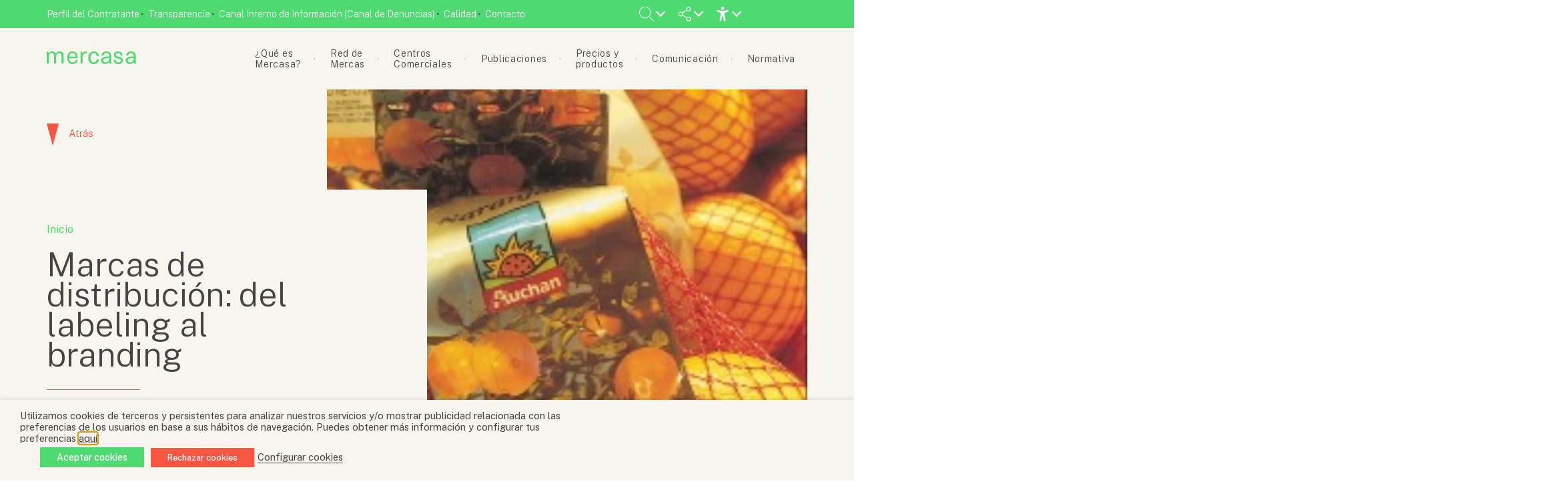

--- FILE ---
content_type: text/html; charset=utf-8
request_url: https://www.google.com/recaptcha/api2/anchor?ar=1&k=6LdGuAAhAAAAAMj5VoDmjQq0F2w3kxlMUQg1dhE7&co=aHR0cHM6Ly93d3cubWVyY2FzYS5lczo0NDM.&hl=en&type=image&v=PoyoqOPhxBO7pBk68S4YbpHZ&theme=light&size=normal&anchor-ms=20000&execute-ms=30000&cb=52j14ocw8xqu
body_size: 49458
content:
<!DOCTYPE HTML><html dir="ltr" lang="en"><head><meta http-equiv="Content-Type" content="text/html; charset=UTF-8">
<meta http-equiv="X-UA-Compatible" content="IE=edge">
<title>reCAPTCHA</title>
<style type="text/css">
/* cyrillic-ext */
@font-face {
  font-family: 'Roboto';
  font-style: normal;
  font-weight: 400;
  font-stretch: 100%;
  src: url(//fonts.gstatic.com/s/roboto/v48/KFO7CnqEu92Fr1ME7kSn66aGLdTylUAMa3GUBHMdazTgWw.woff2) format('woff2');
  unicode-range: U+0460-052F, U+1C80-1C8A, U+20B4, U+2DE0-2DFF, U+A640-A69F, U+FE2E-FE2F;
}
/* cyrillic */
@font-face {
  font-family: 'Roboto';
  font-style: normal;
  font-weight: 400;
  font-stretch: 100%;
  src: url(//fonts.gstatic.com/s/roboto/v48/KFO7CnqEu92Fr1ME7kSn66aGLdTylUAMa3iUBHMdazTgWw.woff2) format('woff2');
  unicode-range: U+0301, U+0400-045F, U+0490-0491, U+04B0-04B1, U+2116;
}
/* greek-ext */
@font-face {
  font-family: 'Roboto';
  font-style: normal;
  font-weight: 400;
  font-stretch: 100%;
  src: url(//fonts.gstatic.com/s/roboto/v48/KFO7CnqEu92Fr1ME7kSn66aGLdTylUAMa3CUBHMdazTgWw.woff2) format('woff2');
  unicode-range: U+1F00-1FFF;
}
/* greek */
@font-face {
  font-family: 'Roboto';
  font-style: normal;
  font-weight: 400;
  font-stretch: 100%;
  src: url(//fonts.gstatic.com/s/roboto/v48/KFO7CnqEu92Fr1ME7kSn66aGLdTylUAMa3-UBHMdazTgWw.woff2) format('woff2');
  unicode-range: U+0370-0377, U+037A-037F, U+0384-038A, U+038C, U+038E-03A1, U+03A3-03FF;
}
/* math */
@font-face {
  font-family: 'Roboto';
  font-style: normal;
  font-weight: 400;
  font-stretch: 100%;
  src: url(//fonts.gstatic.com/s/roboto/v48/KFO7CnqEu92Fr1ME7kSn66aGLdTylUAMawCUBHMdazTgWw.woff2) format('woff2');
  unicode-range: U+0302-0303, U+0305, U+0307-0308, U+0310, U+0312, U+0315, U+031A, U+0326-0327, U+032C, U+032F-0330, U+0332-0333, U+0338, U+033A, U+0346, U+034D, U+0391-03A1, U+03A3-03A9, U+03B1-03C9, U+03D1, U+03D5-03D6, U+03F0-03F1, U+03F4-03F5, U+2016-2017, U+2034-2038, U+203C, U+2040, U+2043, U+2047, U+2050, U+2057, U+205F, U+2070-2071, U+2074-208E, U+2090-209C, U+20D0-20DC, U+20E1, U+20E5-20EF, U+2100-2112, U+2114-2115, U+2117-2121, U+2123-214F, U+2190, U+2192, U+2194-21AE, U+21B0-21E5, U+21F1-21F2, U+21F4-2211, U+2213-2214, U+2216-22FF, U+2308-230B, U+2310, U+2319, U+231C-2321, U+2336-237A, U+237C, U+2395, U+239B-23B7, U+23D0, U+23DC-23E1, U+2474-2475, U+25AF, U+25B3, U+25B7, U+25BD, U+25C1, U+25CA, U+25CC, U+25FB, U+266D-266F, U+27C0-27FF, U+2900-2AFF, U+2B0E-2B11, U+2B30-2B4C, U+2BFE, U+3030, U+FF5B, U+FF5D, U+1D400-1D7FF, U+1EE00-1EEFF;
}
/* symbols */
@font-face {
  font-family: 'Roboto';
  font-style: normal;
  font-weight: 400;
  font-stretch: 100%;
  src: url(//fonts.gstatic.com/s/roboto/v48/KFO7CnqEu92Fr1ME7kSn66aGLdTylUAMaxKUBHMdazTgWw.woff2) format('woff2');
  unicode-range: U+0001-000C, U+000E-001F, U+007F-009F, U+20DD-20E0, U+20E2-20E4, U+2150-218F, U+2190, U+2192, U+2194-2199, U+21AF, U+21E6-21F0, U+21F3, U+2218-2219, U+2299, U+22C4-22C6, U+2300-243F, U+2440-244A, U+2460-24FF, U+25A0-27BF, U+2800-28FF, U+2921-2922, U+2981, U+29BF, U+29EB, U+2B00-2BFF, U+4DC0-4DFF, U+FFF9-FFFB, U+10140-1018E, U+10190-1019C, U+101A0, U+101D0-101FD, U+102E0-102FB, U+10E60-10E7E, U+1D2C0-1D2D3, U+1D2E0-1D37F, U+1F000-1F0FF, U+1F100-1F1AD, U+1F1E6-1F1FF, U+1F30D-1F30F, U+1F315, U+1F31C, U+1F31E, U+1F320-1F32C, U+1F336, U+1F378, U+1F37D, U+1F382, U+1F393-1F39F, U+1F3A7-1F3A8, U+1F3AC-1F3AF, U+1F3C2, U+1F3C4-1F3C6, U+1F3CA-1F3CE, U+1F3D4-1F3E0, U+1F3ED, U+1F3F1-1F3F3, U+1F3F5-1F3F7, U+1F408, U+1F415, U+1F41F, U+1F426, U+1F43F, U+1F441-1F442, U+1F444, U+1F446-1F449, U+1F44C-1F44E, U+1F453, U+1F46A, U+1F47D, U+1F4A3, U+1F4B0, U+1F4B3, U+1F4B9, U+1F4BB, U+1F4BF, U+1F4C8-1F4CB, U+1F4D6, U+1F4DA, U+1F4DF, U+1F4E3-1F4E6, U+1F4EA-1F4ED, U+1F4F7, U+1F4F9-1F4FB, U+1F4FD-1F4FE, U+1F503, U+1F507-1F50B, U+1F50D, U+1F512-1F513, U+1F53E-1F54A, U+1F54F-1F5FA, U+1F610, U+1F650-1F67F, U+1F687, U+1F68D, U+1F691, U+1F694, U+1F698, U+1F6AD, U+1F6B2, U+1F6B9-1F6BA, U+1F6BC, U+1F6C6-1F6CF, U+1F6D3-1F6D7, U+1F6E0-1F6EA, U+1F6F0-1F6F3, U+1F6F7-1F6FC, U+1F700-1F7FF, U+1F800-1F80B, U+1F810-1F847, U+1F850-1F859, U+1F860-1F887, U+1F890-1F8AD, U+1F8B0-1F8BB, U+1F8C0-1F8C1, U+1F900-1F90B, U+1F93B, U+1F946, U+1F984, U+1F996, U+1F9E9, U+1FA00-1FA6F, U+1FA70-1FA7C, U+1FA80-1FA89, U+1FA8F-1FAC6, U+1FACE-1FADC, U+1FADF-1FAE9, U+1FAF0-1FAF8, U+1FB00-1FBFF;
}
/* vietnamese */
@font-face {
  font-family: 'Roboto';
  font-style: normal;
  font-weight: 400;
  font-stretch: 100%;
  src: url(//fonts.gstatic.com/s/roboto/v48/KFO7CnqEu92Fr1ME7kSn66aGLdTylUAMa3OUBHMdazTgWw.woff2) format('woff2');
  unicode-range: U+0102-0103, U+0110-0111, U+0128-0129, U+0168-0169, U+01A0-01A1, U+01AF-01B0, U+0300-0301, U+0303-0304, U+0308-0309, U+0323, U+0329, U+1EA0-1EF9, U+20AB;
}
/* latin-ext */
@font-face {
  font-family: 'Roboto';
  font-style: normal;
  font-weight: 400;
  font-stretch: 100%;
  src: url(//fonts.gstatic.com/s/roboto/v48/KFO7CnqEu92Fr1ME7kSn66aGLdTylUAMa3KUBHMdazTgWw.woff2) format('woff2');
  unicode-range: U+0100-02BA, U+02BD-02C5, U+02C7-02CC, U+02CE-02D7, U+02DD-02FF, U+0304, U+0308, U+0329, U+1D00-1DBF, U+1E00-1E9F, U+1EF2-1EFF, U+2020, U+20A0-20AB, U+20AD-20C0, U+2113, U+2C60-2C7F, U+A720-A7FF;
}
/* latin */
@font-face {
  font-family: 'Roboto';
  font-style: normal;
  font-weight: 400;
  font-stretch: 100%;
  src: url(//fonts.gstatic.com/s/roboto/v48/KFO7CnqEu92Fr1ME7kSn66aGLdTylUAMa3yUBHMdazQ.woff2) format('woff2');
  unicode-range: U+0000-00FF, U+0131, U+0152-0153, U+02BB-02BC, U+02C6, U+02DA, U+02DC, U+0304, U+0308, U+0329, U+2000-206F, U+20AC, U+2122, U+2191, U+2193, U+2212, U+2215, U+FEFF, U+FFFD;
}
/* cyrillic-ext */
@font-face {
  font-family: 'Roboto';
  font-style: normal;
  font-weight: 500;
  font-stretch: 100%;
  src: url(//fonts.gstatic.com/s/roboto/v48/KFO7CnqEu92Fr1ME7kSn66aGLdTylUAMa3GUBHMdazTgWw.woff2) format('woff2');
  unicode-range: U+0460-052F, U+1C80-1C8A, U+20B4, U+2DE0-2DFF, U+A640-A69F, U+FE2E-FE2F;
}
/* cyrillic */
@font-face {
  font-family: 'Roboto';
  font-style: normal;
  font-weight: 500;
  font-stretch: 100%;
  src: url(//fonts.gstatic.com/s/roboto/v48/KFO7CnqEu92Fr1ME7kSn66aGLdTylUAMa3iUBHMdazTgWw.woff2) format('woff2');
  unicode-range: U+0301, U+0400-045F, U+0490-0491, U+04B0-04B1, U+2116;
}
/* greek-ext */
@font-face {
  font-family: 'Roboto';
  font-style: normal;
  font-weight: 500;
  font-stretch: 100%;
  src: url(//fonts.gstatic.com/s/roboto/v48/KFO7CnqEu92Fr1ME7kSn66aGLdTylUAMa3CUBHMdazTgWw.woff2) format('woff2');
  unicode-range: U+1F00-1FFF;
}
/* greek */
@font-face {
  font-family: 'Roboto';
  font-style: normal;
  font-weight: 500;
  font-stretch: 100%;
  src: url(//fonts.gstatic.com/s/roboto/v48/KFO7CnqEu92Fr1ME7kSn66aGLdTylUAMa3-UBHMdazTgWw.woff2) format('woff2');
  unicode-range: U+0370-0377, U+037A-037F, U+0384-038A, U+038C, U+038E-03A1, U+03A3-03FF;
}
/* math */
@font-face {
  font-family: 'Roboto';
  font-style: normal;
  font-weight: 500;
  font-stretch: 100%;
  src: url(//fonts.gstatic.com/s/roboto/v48/KFO7CnqEu92Fr1ME7kSn66aGLdTylUAMawCUBHMdazTgWw.woff2) format('woff2');
  unicode-range: U+0302-0303, U+0305, U+0307-0308, U+0310, U+0312, U+0315, U+031A, U+0326-0327, U+032C, U+032F-0330, U+0332-0333, U+0338, U+033A, U+0346, U+034D, U+0391-03A1, U+03A3-03A9, U+03B1-03C9, U+03D1, U+03D5-03D6, U+03F0-03F1, U+03F4-03F5, U+2016-2017, U+2034-2038, U+203C, U+2040, U+2043, U+2047, U+2050, U+2057, U+205F, U+2070-2071, U+2074-208E, U+2090-209C, U+20D0-20DC, U+20E1, U+20E5-20EF, U+2100-2112, U+2114-2115, U+2117-2121, U+2123-214F, U+2190, U+2192, U+2194-21AE, U+21B0-21E5, U+21F1-21F2, U+21F4-2211, U+2213-2214, U+2216-22FF, U+2308-230B, U+2310, U+2319, U+231C-2321, U+2336-237A, U+237C, U+2395, U+239B-23B7, U+23D0, U+23DC-23E1, U+2474-2475, U+25AF, U+25B3, U+25B7, U+25BD, U+25C1, U+25CA, U+25CC, U+25FB, U+266D-266F, U+27C0-27FF, U+2900-2AFF, U+2B0E-2B11, U+2B30-2B4C, U+2BFE, U+3030, U+FF5B, U+FF5D, U+1D400-1D7FF, U+1EE00-1EEFF;
}
/* symbols */
@font-face {
  font-family: 'Roboto';
  font-style: normal;
  font-weight: 500;
  font-stretch: 100%;
  src: url(//fonts.gstatic.com/s/roboto/v48/KFO7CnqEu92Fr1ME7kSn66aGLdTylUAMaxKUBHMdazTgWw.woff2) format('woff2');
  unicode-range: U+0001-000C, U+000E-001F, U+007F-009F, U+20DD-20E0, U+20E2-20E4, U+2150-218F, U+2190, U+2192, U+2194-2199, U+21AF, U+21E6-21F0, U+21F3, U+2218-2219, U+2299, U+22C4-22C6, U+2300-243F, U+2440-244A, U+2460-24FF, U+25A0-27BF, U+2800-28FF, U+2921-2922, U+2981, U+29BF, U+29EB, U+2B00-2BFF, U+4DC0-4DFF, U+FFF9-FFFB, U+10140-1018E, U+10190-1019C, U+101A0, U+101D0-101FD, U+102E0-102FB, U+10E60-10E7E, U+1D2C0-1D2D3, U+1D2E0-1D37F, U+1F000-1F0FF, U+1F100-1F1AD, U+1F1E6-1F1FF, U+1F30D-1F30F, U+1F315, U+1F31C, U+1F31E, U+1F320-1F32C, U+1F336, U+1F378, U+1F37D, U+1F382, U+1F393-1F39F, U+1F3A7-1F3A8, U+1F3AC-1F3AF, U+1F3C2, U+1F3C4-1F3C6, U+1F3CA-1F3CE, U+1F3D4-1F3E0, U+1F3ED, U+1F3F1-1F3F3, U+1F3F5-1F3F7, U+1F408, U+1F415, U+1F41F, U+1F426, U+1F43F, U+1F441-1F442, U+1F444, U+1F446-1F449, U+1F44C-1F44E, U+1F453, U+1F46A, U+1F47D, U+1F4A3, U+1F4B0, U+1F4B3, U+1F4B9, U+1F4BB, U+1F4BF, U+1F4C8-1F4CB, U+1F4D6, U+1F4DA, U+1F4DF, U+1F4E3-1F4E6, U+1F4EA-1F4ED, U+1F4F7, U+1F4F9-1F4FB, U+1F4FD-1F4FE, U+1F503, U+1F507-1F50B, U+1F50D, U+1F512-1F513, U+1F53E-1F54A, U+1F54F-1F5FA, U+1F610, U+1F650-1F67F, U+1F687, U+1F68D, U+1F691, U+1F694, U+1F698, U+1F6AD, U+1F6B2, U+1F6B9-1F6BA, U+1F6BC, U+1F6C6-1F6CF, U+1F6D3-1F6D7, U+1F6E0-1F6EA, U+1F6F0-1F6F3, U+1F6F7-1F6FC, U+1F700-1F7FF, U+1F800-1F80B, U+1F810-1F847, U+1F850-1F859, U+1F860-1F887, U+1F890-1F8AD, U+1F8B0-1F8BB, U+1F8C0-1F8C1, U+1F900-1F90B, U+1F93B, U+1F946, U+1F984, U+1F996, U+1F9E9, U+1FA00-1FA6F, U+1FA70-1FA7C, U+1FA80-1FA89, U+1FA8F-1FAC6, U+1FACE-1FADC, U+1FADF-1FAE9, U+1FAF0-1FAF8, U+1FB00-1FBFF;
}
/* vietnamese */
@font-face {
  font-family: 'Roboto';
  font-style: normal;
  font-weight: 500;
  font-stretch: 100%;
  src: url(//fonts.gstatic.com/s/roboto/v48/KFO7CnqEu92Fr1ME7kSn66aGLdTylUAMa3OUBHMdazTgWw.woff2) format('woff2');
  unicode-range: U+0102-0103, U+0110-0111, U+0128-0129, U+0168-0169, U+01A0-01A1, U+01AF-01B0, U+0300-0301, U+0303-0304, U+0308-0309, U+0323, U+0329, U+1EA0-1EF9, U+20AB;
}
/* latin-ext */
@font-face {
  font-family: 'Roboto';
  font-style: normal;
  font-weight: 500;
  font-stretch: 100%;
  src: url(//fonts.gstatic.com/s/roboto/v48/KFO7CnqEu92Fr1ME7kSn66aGLdTylUAMa3KUBHMdazTgWw.woff2) format('woff2');
  unicode-range: U+0100-02BA, U+02BD-02C5, U+02C7-02CC, U+02CE-02D7, U+02DD-02FF, U+0304, U+0308, U+0329, U+1D00-1DBF, U+1E00-1E9F, U+1EF2-1EFF, U+2020, U+20A0-20AB, U+20AD-20C0, U+2113, U+2C60-2C7F, U+A720-A7FF;
}
/* latin */
@font-face {
  font-family: 'Roboto';
  font-style: normal;
  font-weight: 500;
  font-stretch: 100%;
  src: url(//fonts.gstatic.com/s/roboto/v48/KFO7CnqEu92Fr1ME7kSn66aGLdTylUAMa3yUBHMdazQ.woff2) format('woff2');
  unicode-range: U+0000-00FF, U+0131, U+0152-0153, U+02BB-02BC, U+02C6, U+02DA, U+02DC, U+0304, U+0308, U+0329, U+2000-206F, U+20AC, U+2122, U+2191, U+2193, U+2212, U+2215, U+FEFF, U+FFFD;
}
/* cyrillic-ext */
@font-face {
  font-family: 'Roboto';
  font-style: normal;
  font-weight: 900;
  font-stretch: 100%;
  src: url(//fonts.gstatic.com/s/roboto/v48/KFO7CnqEu92Fr1ME7kSn66aGLdTylUAMa3GUBHMdazTgWw.woff2) format('woff2');
  unicode-range: U+0460-052F, U+1C80-1C8A, U+20B4, U+2DE0-2DFF, U+A640-A69F, U+FE2E-FE2F;
}
/* cyrillic */
@font-face {
  font-family: 'Roboto';
  font-style: normal;
  font-weight: 900;
  font-stretch: 100%;
  src: url(//fonts.gstatic.com/s/roboto/v48/KFO7CnqEu92Fr1ME7kSn66aGLdTylUAMa3iUBHMdazTgWw.woff2) format('woff2');
  unicode-range: U+0301, U+0400-045F, U+0490-0491, U+04B0-04B1, U+2116;
}
/* greek-ext */
@font-face {
  font-family: 'Roboto';
  font-style: normal;
  font-weight: 900;
  font-stretch: 100%;
  src: url(//fonts.gstatic.com/s/roboto/v48/KFO7CnqEu92Fr1ME7kSn66aGLdTylUAMa3CUBHMdazTgWw.woff2) format('woff2');
  unicode-range: U+1F00-1FFF;
}
/* greek */
@font-face {
  font-family: 'Roboto';
  font-style: normal;
  font-weight: 900;
  font-stretch: 100%;
  src: url(//fonts.gstatic.com/s/roboto/v48/KFO7CnqEu92Fr1ME7kSn66aGLdTylUAMa3-UBHMdazTgWw.woff2) format('woff2');
  unicode-range: U+0370-0377, U+037A-037F, U+0384-038A, U+038C, U+038E-03A1, U+03A3-03FF;
}
/* math */
@font-face {
  font-family: 'Roboto';
  font-style: normal;
  font-weight: 900;
  font-stretch: 100%;
  src: url(//fonts.gstatic.com/s/roboto/v48/KFO7CnqEu92Fr1ME7kSn66aGLdTylUAMawCUBHMdazTgWw.woff2) format('woff2');
  unicode-range: U+0302-0303, U+0305, U+0307-0308, U+0310, U+0312, U+0315, U+031A, U+0326-0327, U+032C, U+032F-0330, U+0332-0333, U+0338, U+033A, U+0346, U+034D, U+0391-03A1, U+03A3-03A9, U+03B1-03C9, U+03D1, U+03D5-03D6, U+03F0-03F1, U+03F4-03F5, U+2016-2017, U+2034-2038, U+203C, U+2040, U+2043, U+2047, U+2050, U+2057, U+205F, U+2070-2071, U+2074-208E, U+2090-209C, U+20D0-20DC, U+20E1, U+20E5-20EF, U+2100-2112, U+2114-2115, U+2117-2121, U+2123-214F, U+2190, U+2192, U+2194-21AE, U+21B0-21E5, U+21F1-21F2, U+21F4-2211, U+2213-2214, U+2216-22FF, U+2308-230B, U+2310, U+2319, U+231C-2321, U+2336-237A, U+237C, U+2395, U+239B-23B7, U+23D0, U+23DC-23E1, U+2474-2475, U+25AF, U+25B3, U+25B7, U+25BD, U+25C1, U+25CA, U+25CC, U+25FB, U+266D-266F, U+27C0-27FF, U+2900-2AFF, U+2B0E-2B11, U+2B30-2B4C, U+2BFE, U+3030, U+FF5B, U+FF5D, U+1D400-1D7FF, U+1EE00-1EEFF;
}
/* symbols */
@font-face {
  font-family: 'Roboto';
  font-style: normal;
  font-weight: 900;
  font-stretch: 100%;
  src: url(//fonts.gstatic.com/s/roboto/v48/KFO7CnqEu92Fr1ME7kSn66aGLdTylUAMaxKUBHMdazTgWw.woff2) format('woff2');
  unicode-range: U+0001-000C, U+000E-001F, U+007F-009F, U+20DD-20E0, U+20E2-20E4, U+2150-218F, U+2190, U+2192, U+2194-2199, U+21AF, U+21E6-21F0, U+21F3, U+2218-2219, U+2299, U+22C4-22C6, U+2300-243F, U+2440-244A, U+2460-24FF, U+25A0-27BF, U+2800-28FF, U+2921-2922, U+2981, U+29BF, U+29EB, U+2B00-2BFF, U+4DC0-4DFF, U+FFF9-FFFB, U+10140-1018E, U+10190-1019C, U+101A0, U+101D0-101FD, U+102E0-102FB, U+10E60-10E7E, U+1D2C0-1D2D3, U+1D2E0-1D37F, U+1F000-1F0FF, U+1F100-1F1AD, U+1F1E6-1F1FF, U+1F30D-1F30F, U+1F315, U+1F31C, U+1F31E, U+1F320-1F32C, U+1F336, U+1F378, U+1F37D, U+1F382, U+1F393-1F39F, U+1F3A7-1F3A8, U+1F3AC-1F3AF, U+1F3C2, U+1F3C4-1F3C6, U+1F3CA-1F3CE, U+1F3D4-1F3E0, U+1F3ED, U+1F3F1-1F3F3, U+1F3F5-1F3F7, U+1F408, U+1F415, U+1F41F, U+1F426, U+1F43F, U+1F441-1F442, U+1F444, U+1F446-1F449, U+1F44C-1F44E, U+1F453, U+1F46A, U+1F47D, U+1F4A3, U+1F4B0, U+1F4B3, U+1F4B9, U+1F4BB, U+1F4BF, U+1F4C8-1F4CB, U+1F4D6, U+1F4DA, U+1F4DF, U+1F4E3-1F4E6, U+1F4EA-1F4ED, U+1F4F7, U+1F4F9-1F4FB, U+1F4FD-1F4FE, U+1F503, U+1F507-1F50B, U+1F50D, U+1F512-1F513, U+1F53E-1F54A, U+1F54F-1F5FA, U+1F610, U+1F650-1F67F, U+1F687, U+1F68D, U+1F691, U+1F694, U+1F698, U+1F6AD, U+1F6B2, U+1F6B9-1F6BA, U+1F6BC, U+1F6C6-1F6CF, U+1F6D3-1F6D7, U+1F6E0-1F6EA, U+1F6F0-1F6F3, U+1F6F7-1F6FC, U+1F700-1F7FF, U+1F800-1F80B, U+1F810-1F847, U+1F850-1F859, U+1F860-1F887, U+1F890-1F8AD, U+1F8B0-1F8BB, U+1F8C0-1F8C1, U+1F900-1F90B, U+1F93B, U+1F946, U+1F984, U+1F996, U+1F9E9, U+1FA00-1FA6F, U+1FA70-1FA7C, U+1FA80-1FA89, U+1FA8F-1FAC6, U+1FACE-1FADC, U+1FADF-1FAE9, U+1FAF0-1FAF8, U+1FB00-1FBFF;
}
/* vietnamese */
@font-face {
  font-family: 'Roboto';
  font-style: normal;
  font-weight: 900;
  font-stretch: 100%;
  src: url(//fonts.gstatic.com/s/roboto/v48/KFO7CnqEu92Fr1ME7kSn66aGLdTylUAMa3OUBHMdazTgWw.woff2) format('woff2');
  unicode-range: U+0102-0103, U+0110-0111, U+0128-0129, U+0168-0169, U+01A0-01A1, U+01AF-01B0, U+0300-0301, U+0303-0304, U+0308-0309, U+0323, U+0329, U+1EA0-1EF9, U+20AB;
}
/* latin-ext */
@font-face {
  font-family: 'Roboto';
  font-style: normal;
  font-weight: 900;
  font-stretch: 100%;
  src: url(//fonts.gstatic.com/s/roboto/v48/KFO7CnqEu92Fr1ME7kSn66aGLdTylUAMa3KUBHMdazTgWw.woff2) format('woff2');
  unicode-range: U+0100-02BA, U+02BD-02C5, U+02C7-02CC, U+02CE-02D7, U+02DD-02FF, U+0304, U+0308, U+0329, U+1D00-1DBF, U+1E00-1E9F, U+1EF2-1EFF, U+2020, U+20A0-20AB, U+20AD-20C0, U+2113, U+2C60-2C7F, U+A720-A7FF;
}
/* latin */
@font-face {
  font-family: 'Roboto';
  font-style: normal;
  font-weight: 900;
  font-stretch: 100%;
  src: url(//fonts.gstatic.com/s/roboto/v48/KFO7CnqEu92Fr1ME7kSn66aGLdTylUAMa3yUBHMdazQ.woff2) format('woff2');
  unicode-range: U+0000-00FF, U+0131, U+0152-0153, U+02BB-02BC, U+02C6, U+02DA, U+02DC, U+0304, U+0308, U+0329, U+2000-206F, U+20AC, U+2122, U+2191, U+2193, U+2212, U+2215, U+FEFF, U+FFFD;
}

</style>
<link rel="stylesheet" type="text/css" href="https://www.gstatic.com/recaptcha/releases/PoyoqOPhxBO7pBk68S4YbpHZ/styles__ltr.css">
<script nonce="VV3dunKiY12efTPFE-8ZgA" type="text/javascript">window['__recaptcha_api'] = 'https://www.google.com/recaptcha/api2/';</script>
<script type="text/javascript" src="https://www.gstatic.com/recaptcha/releases/PoyoqOPhxBO7pBk68S4YbpHZ/recaptcha__en.js" nonce="VV3dunKiY12efTPFE-8ZgA">
      
    </script></head>
<body><div id="rc-anchor-alert" class="rc-anchor-alert"></div>
<input type="hidden" id="recaptcha-token" value="[base64]">
<script type="text/javascript" nonce="VV3dunKiY12efTPFE-8ZgA">
      recaptcha.anchor.Main.init("[\x22ainput\x22,[\x22bgdata\x22,\x22\x22,\[base64]/[base64]/[base64]/[base64]/[base64]/[base64]/[base64]/[base64]/[base64]/[base64]\\u003d\x22,\[base64]\x22,\x22wqvDrMKYwpPDnsKDbykxwqZ/P8O3wqXDjsKaEcKUHsKGw4Jlw5lFwojDgEXCr8KVE34WU0PDuWvCn34+Z0B9RnfDvwTDv1zDqMOLRgYIcMKZwqfDmHvDiBHDhsK6wq7Cs8O8woJXw596O2rDtH3CoSDDsSrDiRnCi8O/KMKiWcKkw4zDtGkQZmDCqcOewr5uw6tqRSfCvzsFHQZGw5F/FyRVw4ouw4TDtMOJwod5SMKVwqtLJ1xfd27DrMKMFsO1RMOtVx93wqBhE8KNTldTwrgYw7Qfw7TDr8OXwo0yYCPDtMKQw4TDsgNAH3d2ccKFNmfDoMKMwqRnYsKGS3sJGsOBaMOewo0zEnw5a8OWXnzDjz7CmMKKw4/Cl8OndMOewrIQw7fDtsKvBC/ClMK4asOpbihMWcOOInHCoyEOw6nDrQ3DhGLCuCnDsCbDvnMqwr3DrB/DhMOnNR0BNsKbwpVvw6Ytw7zDjgc1w4tLMcKvUDbCqcKeE8OjWG3CjiHDuwUgIykDOsOoKsOKw7MOw55TIsOfwobDhU4rJljDtcKQwpFVGMO2B3DDhcOXwobCm8KywotZwoNZRWdJLGPCjAzCs1rDkHnCtMK/fMOzb8OoFn3DocOnTyjDo3ZzXFLDv8KKPsOLwrETPmshVsOBU8KdwrQ6WMKlw6HDlHkXAg/[base64]/CvsKqHXFUMyMIb8OPDGvCgTR5UixeBzTDtQHCq8OnPFU5w45OCMORLcK1dcO3woJIwoXDulFTBBrCtBpbTTVtw6xLYyPCgsO1IFnConNHwrIxMyA3w43DpcOCw7PCqMOew51kw4bCjgh/wovDj8O2w53CrsOBSSxJBMOgZSHCgcKdU8OpLifCqz4uw6/CgMOqw57Dh8K0w5IVcsO9GCHDqsO5w5s1w6XDvQPDqsOPY8OpP8ONUsKmQUtjw5JWC8OiLXHDmsOzfiLCvljDhS4/[base64]/DmMORw6kEK8OHw4nCvMKww7sYTMK2wqTCj8KDEMOqY8OJwqRsMh5sw4zDpkfDksODc8O8w7knwrBPLsOTWMO7woJtw6gRTyLDiDsow47CuDknw4MDFHjCjcK5w57Cun/CrRgxb8KkXBTCksO2wq3Dv8OTwqvCl3EmJ8KcwoghWzDCkMKXw4hDGSoHw77CvcK4ScOTw5tSQQfCtMK4wrk3w650ZsKcw7HDisOywobDj8OETnPDo0hFC37CmVZNUgIrS8O9w50NW8KCYsKpbMOIw6MoR8KrwpA3FsK/R8KQcXwJw6XClMKec8OVXiUvBMOdYMO+w5nCsj4yfj5aw7l2wrHCo8KTw6UDKMOnNMOXw7YHwofCtMOawqBmU8OUSMO3N0TClMKDw4o2w5tRFmBWTsKxwroKwod6wqgzLMKwwogewoVzB8OBCcORw401wpLCj3fCrcK7w53DsMOcFQ0kLcKudm3ChcKCwpZZwo/CosOVOsKQwqzCjcOlwokJX8OWw6MCXDvDvGpbXsK2wpTDgcO7w6VqW2/DsXjDtcKYGw3Dmg5cGcKpBDjCnMO4FcOYQsO+wqBeYsO7w7HCqMKNwpfDknMccwnCtl5Kw51jw4YPfcK0wqTDt8K3w6cww4HCoCcfwpvChMKlwqjDvEsIwopvwrxTBsO7w5bCvjvCuWTChMOBAMK1w4LDt8KpNcO+wrLCicOfwp85w49+XE/[base64]/[base64]/[base64]/Dt8OvemPDqxrDi8OOwp/CosK6KsKYbcKKJsOmNcOUw6fCrMOQwovCtEAOLiEjT2FJeMKnPMO/w5LDi8OUwpxNwovDl3ErEcKBVgpjfsOLFGZGw7wvwoVwNMKeXMOZDcK/WsOuH8Kuw70iVFrDl8Omw5AxQcKmw5Btw4vCoiLCssO3wojDjsO2w7bDhMKyw74swpILYMOwwpMQcAPDnsKcA8K2w7tVwrPCqn/[base64]/[base64]/CmcKew7nCr2XDuMKOw6ciw5cNwoDDjMOLw4kMFwwPWsKyw5slw7DDlzsgwrM9YMO7w7o2wq0WFcOsdcK4w53DssKyaMKCwrIhw5TDo8K/Hg4QLcKRCjXCjcOUwrh/w4xpwrYfwqzDhsOIY8KXw7LCksKdwpBuQUrDjMOSw4zCksKeMHFAw6LDjcK5DEPCgMOBwp7Dh8O3w6rDtcOrw7lMwpjCgMKEScK3RMOiNVDDjFfCjsO4WC/Dh8KVwoXDg8K2SH4dEicGwq5Iw6dQwpdCw40IBhfDlzPCi2LDgz8DcMOFMBczwpMLwqDDky/Dt8OpwqB/EcKqTznCgh/Cs8KwbnjCg0rCnh0/Z8OTR38mXlnDl8Ofwp9OwqMoCMKuw5zCgFTDj8OUw4BxwprCsmfDiwg+aSLCh1EVccK4O8KkesO0WcOCAMO3SE/DkcKgPsOWw57DpMKyO8KlwqdtGVHCi17DjjvCisOcwqgKdxDDgTHDnX0twolLw5sAwrRlbDZjwrciaMKIw59mw7cvOWLCucO6w53DvcOewpkaeCLDmA03H8OOHsOYw5JJwprCk8OcOcO5w6/Dsl7DnTbCo1TCnGvDs8OIKCDDmTJDYmLChMOLwqHDvMK3woPCrcOawqLDvAlYQQB2w5bDghNBFG8MIVATYsOZwoTCszMywpfDqjVSwrpXfMKQHcOswobCu8OmBTHDoMKzLE8awojCisO0XiQ5w6lRW8OPwrnDq8OEwpIzw6xbw4/Cr8KZHMK2AGIWbcOtwr8MwozCuMKmTcOswqrDuF3DrsKJZ8KKdMKQw6paw7DDki9aw4jDn8ONw5LDlUzCqcO/bsKFAXV6IjAbJBJTw4pqU8KxPcOkw6DCvsOBwqnDgxTDoMKWInbCpBjCksORwoNmN2QCwr9QwoFGw5/ClcOJw5vDqcK5bcOGSV0/w6sSwpp+wp0Ow63CmcKGQCzDqsOQPXfDlGvDjwDCh8KCw6DCgMO5C8OxbMOYw5gEFMOKJsKYwpcseybDpmTDncOmw5DDhF5DPsKpw5krYHkLWhgvw7XCvlXCmWwjKHrCtFfCu8OywpbCh8Omw7nDrH9JwprCl2zDr8O3w7bDmFd/w65+FMOew6XCo2cIwo7CtcK9w5RqwoLCvnfDrw7CqEDCncOfwq3DjwjDr8KmW8O+SDvDrsOOXsKrM3J0NsK4fMOpw7nDlsKzUMKAwobDp8Ked8ONw4l7w6jDkcKyw6d2Kj3CiMOow6gHGcO/[base64]/wpxyw6Fhaw7CicK9wqZgwoF7RGQIw5syD8Olw5nDjS9gMcOgfcKxFMOiw6nDmMOLAMKgCsKOw5fCuQ3CtljCgxPCmcKWwofCo8KXElXDql1Kf8Olw7vChC9xJgJcS15Sb8OWwqF/AhwNJ3RCw5xtw4onwqwuIsKRw60vUsOTwo49wq7DrcO0Hn8UMwDDuRZHw7nDr8KtM3s/wrt3LsOxwpDCokfDtTQrw4I/[base64]/DtXYfw6XDoD3Ci8OzDcK8FSYmw7XCmGrCn014wp/CjMOVeMOnK8KQw5XDscOzJUdpKh/[base64]/DozbCh3XCpS58XnUBR34vwqrDvcObwoV+WsKOWcKLw7zDrHnCvsKUwp4gOMKlcnt7w5guw5YeaMO6NHxjw7QKJMOua8Kic1rCp2AjC8OfNX/CqzEAK8O+ZsOFwr5NDsOyQ8Khd8Olw5tuWg5MNzPCiHLCpg3CnUVXJlvDvsKMwrfDssOZOw7CtT3CkMOVw6nDqSrDlsOaw7V+dy/CuFlMFHjCs8OOVj5uwrjChMO8SWlAYsKhUkHDu8KGWGHDjMO6w4JBHDp8MsOsLMKxNjxBCnXDoFTCtyI1w6XDgMKIwq1dTCXChVBUSsKWw4rCuRLCilDCv8KqQcKGwp8ZIcKJOEtbw7pnNsOENT5/wrDDsTYJf35rw7rDoE4Cwqc1w7kGfFwkaMKNw4Ndw4J3TcKFw6I6K8K7DsKTNgPDiMO+dhJQw4nDnsO/Oic/MmPDs8O9wqlANQ4rw48bwqbDhsO9K8Oww7wuw6rDiUXDucK2wpzDuMOnBMOJQ8O1w43DhMK7U8K0asKqwrLDtD3DqELCnEJJGzLDqcOGwq/[base64]/Ym0yDsKTwqYFwqxaw7HDins7ASfCtQPCssK6HTXCrsODwps2w4w1w4xtwqJSWcOGcXRkQcOow7XCojc5w73DosK1wqdUKsOKLcOBw7lSwqvCsBbDgsKJw5nCmcKDwoh/w7jCssKkThlTw4rCsMKTw4w6WsOSSywaw4clZDDDjsOUw4VgUsO/VyRRw7zCui1icDJlBcOQw6TDsHhDw78NZcKuZMOdwrTDhF/CpnPCmsO9fsK0UnPCl8K8wqnDoGscwoJ7w4c0BMKPwp0aehbCgUgOSBtmTcKZwp3Chz12dHoRwrbCjcK/T8OYwqrDpHjCk2DCgMOMwpIsbBl2wrQuO8KwEcOjwo3Drn45IsKqwqMNMsOgwoHDhkzDrW/Crwcff8KuwpAHw5dcw6FmYF/CnMOWekEfFMKZCEArwpEMCW/CvsKiwqtDcsOMwptnwo7DhsK3w54Ww4LCrXrCpcO9wr8hw6LDjsKPwo5ow6EmQsK6Z8KCCBQJwr3DmcOFw5rDtFzDtig0wp7DuEM4EsO4WVoTw78EwoJLPTDDoC14w7JdwpvCpMKJwp/Ch1tDEcKUw4nCgsKsF8OIM8OWw7Y4wrjCo8KOScOOZcOjTMKicDLCmxpQw7TDnsO2w6TCghTCvMOnw61BLGnDqlVLw71jSHXCmGLDhcODQkBefsKlEcK8wrXDikEmw7LCsnLDkgzDnsO8wqUObn/Cm8OpcFRRwoo3wr4Sw6nCgcKJeip/wp7CisKtw6hYbVfDhcORw7LCiFlzw6fDpMKcHSZDVcOkOsOvw6rClB3DiMOOwrnCh8OVHsOUa8KYDMOGw63Dtk/DqEJFwozCsmhhDx16wrYNQ00Nw7DDkkLDnMKKNsO8csO/WMOLwpPCs8KuOsOwwqPDu8KIQcOpw5bDuMK+JhzDrXbDvGXDrz5geCcxwqTDgy/CssOjw5rCkcOKw7NnEsKXw6g7Smlhwp9bw7F8wpzDm3Y+wovCuRcqW8Obw4rCqsKFQQnCkMOaBMOBAcOnGAkocEfCqsK4S8KgwoJGw7nCvlIVwrgRw7LCmsOabV5NdhsXwrnDryPChXvDtHfDncOCAcKdw4vDsjDDtsK0QxjDqRUtwpQbVMKKwovDs8O/UsOGwq/CrsKUK1vCojrCoD3CkijDqCFywoVfasOeX8Kcw6YLU8KWwpvCr8KOw6Y1PA/[base64]/CrApHO8OfwrLDtFnDnMOKNBTCmRkzw6vDqsOgw5Zhw6Rtc8OZwqXDqMK1HFlbThnCsHhKwrAlwr8GF8KtwpbCs8KKw6IGw6MoTCYGQU3CjsKsfkDDgcO8V8KhUDXCh8KWw7PDqcOyG8Oywp0IYRUbw6/DjMOMWhfCh8OQw4LCkcOQwqQSdcKiSl0xB2MpUcO6S8OKcsKQdGXCiTPDpsOKw5tqfyvDiMODw5/[base64]/[base64]/DrRPCrkpYwqwqasKBEEjDpcOubMO0IyfCnyJDw43CuVrCq8OFw6HCmHFJFAjCnMO3wp1IcsKEw5JkwrbDsj/[base64]/fGDCjGTCu8O/w6/DmyjCiSkfw59UPUDDlsOyw4DDu8OzMW7DgBrCn8Kzw4jDqCxMdcK2w45MwprDpH/[base64]/Dn8O8GMKda8Oww5tCRzsuw7kawqA6ZwpWQxXClMO9ckrDscOlwovCvzXDqcK9wrrDtxQyXh8pwpbDsMOvCjkDw75dKgcNAVzDvio5wqvCjsO6HV4XbWopw47CnwDCoDbCj8KQw7XDmDhJw71Ew40GCcOPwpfDgTlFwrotGklPw4cMdMOleQjDp15kw6gXw5/[base64]/Dn8KKw4fDvDvDq2rDo23CgSIbVE9bRMKSwqnDsRJAQsOww4dHwobDgsOaw7JmwpBHBsOOZcKyP23ChcKYw51qC8K8w59Cwr7DkCzCv8OoBkvCr3YlPgLDv8K0O8KGw7ERw5jDlMOgw4/Cn8KaLMO/woMHw7zCn2rCm8OswqvCi8K/wqhNw7t9OXNSw6k0DcOzUsOVwro1w7bCncOxw6wnJxLChsOIw63ChALDtcKJGMOPwrHDo8Oyw5fDlsKLwqnDgSg5CEEaK8KgdDTDhhTCnkcgAFAHfsO3w7fDssOkUsKew7YNDcK7XMKNwoc1wpQhbsKUw4sgwoHCuAoWRSApwrPCli/Dm8O1YCvClMK+wp9qwpHCrS/CnkNkwpNUAsK3w6J8wrEgNTLCi8KVw50BwoDDnh/[base64]/Dv8OnY8KXV3kZA8O5F8Oiw6nDgj3Cn8OEwpAow5RnfEFTw4fCsCpxZcOvwrYlwq7DkMKZEWcaw6rDlzxMwp/Duzx0AX/ClWvDu8OIYhlPwrvDgsO/wqYKwojDln7Dm3XCmHDDmFoXOATCp8Ktw6lZB8KrDhhww5YWw70SwqbDq0skOsOZw5XDrsKbwozDg8K5F8KcNMOnAcOWS8KeNsOaw5vCg8O1OcKTJX02wpPCtMK0RcKIQ8OQHznCvz7Cl8Odwr7Cn8OAAypYw4zDscKFwqZ7w7bChMOuwpDDgsKvIl3DvWbCqm/Cp23Co8KwK0/Dk3QgaMOaw501LMOGXcO7w6wkw4zDrXPDtxsnw4bCqsO2w65Yc8KYN2keCMOqOlrCvRrDqsObamUibcKeYB8jwqZDTkTDtXU4E17CvsOKwqwqbUTCmFHCoWrDhjcfw4NEw4TDvMKswp3CrcOrw5fColDCjcKGK07Do8OaPMK/[base64]/wojCmMKpfMKKEDLCqsK2FApCaisMw6MbU8KIwoLDm8O3wp1kG8OcZGxSwrnCmCJ/WsKrwrTCikcgEityw7jCm8O7BsOdwqnCvzBzRsKofmLCsHTCnEwsw5EGKcOlUsOaw6/CkTnDoGtEC8O/wqM+ZsO8w6XDucOOwp1pMzw0wo7CqcO7Pg9qbSDCgQwhMMOtWcK5CmR5w5/DuwXDmcKmeMOBQcO9EcOHUsKOA8OqwrpLwrBjJBLDrAEdKkHDoS/DvCkpwpUsIQh3HxkFNAXCksOCbcOdJsKnw53DowPCnCPCtsOiwqbDhmxmw6XCrcOCw7orCsKBTMOhwpnCshTCjgnDhh8gfMK2SFfCuhZbO8Ovw5IEw7MFbMKkfxoGw7jCoWN1TQo9w43DqMKYeDnCtsOZw5vCiMKZwpJAHHZ4w4/CqcO4w6EDEcKJw5nCtMOHOcO+wq/CucKew7HDr1M4OMOhwoAAw5sNNMO+wqXDhMKtdRDCscOxfhvDm8KjLjjCqMK+wovCiCvCp0TCvsKUwohqw53DgMOWJT/CjBbCqWfDqsOPwo/[base64]/S8K5RMKacsKIwoVsVMKbEhNewqUPNcK6w4rClycKLDx5d3Nlw6/[base64]/wovCnn8OBMKzKXbDh0/DoMKww6jCk2VgccKVA8O8FwrDhMOHKCfCpsKaAEHCp8Koaj3DoMK5IzjCjAjDuD/CoETDg3HDvB0ewrrCvMOBUMK/w7pjwq9Mwp/DpsKtCmZvAwZ1wqTDkMKnw7gDwqTCuU/DmjV6HgDCqsOAWBLDn8KyHE7Dm8OCWnPDsW/DqMOWJwjCuz7DtMKawql+L8OWK3dBw59XwonCrcK0w5F0LxEtw7PDisKEOsOjwrjDvMOaw5wgwpU7MRBHGQ3DqsK8cnrDq8KBwobCikbCsg7CgMKGfcKDw5N6wq/[base64]/Co2EoW8K/[base64]/YnkYT2xYw4TCj8OAVUPDuxfDriPDsQXCp8Kjwqc+K8O/wrPCvhjCvcOfYyTDvGEafShvdsKjYMKgYGfDgCEBwqhfUCbCuMOsw5/CtsK/BAEBwoTDuWNfZRHCisKCwrHCp8OCw4jDp8Kxw5/DlMOow4dLbXTCksONNH4BDMOjw40lw6zDs8OSw7DDi0rDlcKowozCu8Ocw44MdcOeDHnDn8O0c8OoU8Oww4rDkyxLwqd0wpULbMK6AkzDv8Kzw73Do1/[base64]/[base64]/bDEhwpnDrV5qCisUwqZhNMOAwoFbCMKmwo0ywpwuZMOVw5HDo3A0w4TDiErCucKzaUnDi8OkS8OEGsOAwrXDlcORdX4gw53CnS9tJ8OUwoAZSyXDlCEGw4R/MmJWw7HDnWhfwprDnsOvScKJwoLCqDfDr1YPw4LDlCZKLiBFPwXCliFHVMOicjPDh8OmwrhYfXNRwrICw74fCFbCs8KaUnsVIUEaw4/CkcOQEHvDs1PCpzk0YsKVT8O3w4JtwrnCoMOXw4nCqsO2w7gvOcKWwq1LcMKlw4PCrRPCqMOPw6DChCVQwrDChWTCrXfCpsOaU3rDp0ptwrLDmwclwpzDjsOrwoLChS/CtsO2wpRHwrjDuwvCgcKZLV44w5fDgW3Dq8KFWcKKI8OJbgjCk39wb8OQWsOrGRzClsOAw5RkJmXDrWIKWcKbw6PDqsOGGcKiE8O6K8OgwrDCoRLDnDjDjcOzfcOjw4glwpbChB87albDv0jDo3IVCQgnwr7CmUfChMK9cj/CsMO8PcKDSsKyMn3CtcKawoTDkcKKKD/Ch2LDnTJJw4PCr8OQw5rCsMKdw79rbRXDoMKlw6lxasOHw7nDjFDDgsK5w4vCkm1OZsKLw5I1NMO7wr3CrEIqJV3DmBUnw6XDpMOKw6IdRG/[base64]/[base64]/CuhnDk8ORSsKqCsO4w63DiMKNwqM3w5HDtsK/FsOKw6RMw5hTRwwUJQJgwpHChcKhDQbDvsKNDcKvFsKiIHLCvMO2wqrDlHN2V3LDj8K8c8O5wqEEbhbDhUpnwp/DkxDCjifDh8KQYcOmSVbDm2HCkSvDp8O5w47CscO5wojDgDcXwq/Cs8KCDsOXwpJyc8OiL8KXw6sdKMKrwotcYMKqw7XCmxcKBBbDssOuRBkOwrFpw73Cl8OiBMKZwqVqw5HCkMOEEmIGEsKpPMOlwofClEPCp8KSw4/[base64]/[base64]/Dm8KDwqDDocOsY8OhSMOUVhvDiH7ChFXCjsKAM3bCs8K0EBcpwofCombCt8O1wpPDjhTCoDlnwoJ/U8OYTGs5w4AKBiHCpMKDw5J/w7QTfCjDq3pXwpIMwrrDm2/CrsK0woAOCRrDgWXCrMKYAMOEw7FMw6tGZcOPwqTDmQ3CoSHCssKKQsKbYkzDtCE1PsOXMSM0w6bClsKiXTXDqsONw65EfifDjcKZw73DgsO0w6h5MHPCnyvCqMKrIj9sCcOzPsK/[base64]/PMKFwoXDsUDDusK4w4FGUQDCsMOAwq/DnHtxw5LDml3DtsOmw7fCqgzCh1DDusKqwoFxRcOqOcKrw7xDWknDm2siacOUwpYAwrjCjVnDo0LDh8O/[base64]/[base64]/[base64]/[base64]/DhHXClcKewoDCtl8bwqlGwoPChh7Dq8K7wqZdJcO3wofDosOQeSvCmgVlwrDCnTJ4S8O8w4koHRnCl8KXHEjDqcOdDcKNSsOtGMKbeinCscOYw5/[base64]/DnjpIZC9Gw7HDpMKqwpMPAWHDi8O9w60RUw1Lw48Uw4p9C8K+b2jCscO/wpjDkSEGD8OQwosBwpIBWMKuOMKYwpp/[base64]/DpUEQC3XCkjjCrQ1sw7gKwqzCin0nw57DhcKmwqg8JlnCsG/CscKzNkPCisKswrEPGsKdwoHDpmZgw7U4w6XDkMOuw64vw6BzDm/DjCgQw4VQwqTDtMOoWWjCglRGC0vCjcKwwoE0w4bDgTXDtMOrw63DnMKaJ1o5w7Bgw6I8PcK6R8O0w6jChcO6wrXCnMO9w4ohcmjCmnlMKkxiw4lpJ8Ofw51ywrdAwq/DvMKkSsOhLTLClXrCnB/CqcO/SRkIw4vCq8OUCXfDsF9AwrPCtsK9w5zDmVQVwqBgAXTChsOKwphYwrhhwoQ1w7DDmh7DiMOuVS7DtncIPxDDh8Oyw7nCnMKrTVtgw6nDicOzwqE8w7M2w6ZiFzLDlkrDgcKuwpjDisKVw7c2w4bCmkrCv0pvw7jCncKWSxk/w64Sw4XDjj0PSMKdVcO7d8KQfcOywpvCqU3Dj8OBwqXDkwsSLsKqBcO+GDPDmwdsOcKmVsKnwpvDs3UCVT/DrcOuwqHDocKuw50YPynCmRLDngJcHXxUw5tQR8OcwrbDqsKHwrjDgcKRwoDDq8OmLsKQw6ZJCcKJPD8gZX/[base64]/DssKwHMKkw7nCqB42W8O/GkDCoT7CpTw4w4howrjCoTzChw7DslbCi19+U8OyN8KGI8K9Zk/DksORwplzw57Cl8OzwoLCv8O8wrvCrcOpwpDDnMKhw4g7Q3tZbyLChsK+Gjh2wq4Yw4IgwofCkz/Cm8OmZlPCnhHCn3XCvmxfRADDuippXB8bwpElw5UwSXbDo8OMw5DDn8OzHD9jw5VAEMOyw4dXwrdvScKGw77Cow4mw61cwq7DogRGw7xXwrnDgR7DkHXCsMO8w4DCsMKZMsORwofDpW0owpViwptBwrkXZMOXw7h/EApcUR3Dkm/ChMOzw4TCqCTCn8K5KCLDm8K/w77CtMOZw5fDoMKawq8mwqMXwrMWcj5Lw4QmwpsRwpHDjS7Cs19fIDdBw4vDvRtIw4XDucOUw5PDolscMsKAw4oVw7XCm8OzZMORLwjCkSPDpFbCtXsDw55NwprDnmJbfcOHcsK4aMK1w7xUNU5pPzvDm8OXWSAFwpLCg3zCmj/Ck8KUY8Kzw7wgwoRpw5YtwoXDl37Dmg90OEU6f2rDgC/[base64]/CrMOzwqnDlXYCXV1iBw9pw4JIwoATw5AIVMKmwqNLwp4ywrDCtsOeIMKYJHVLWjDDtsOZw5IbAsKnwqYxWsOrwpcQAcOlDMKCasKsAsOhw7jDozPCucKKUl5gP8OKw4xgwpHCkE12WMKEwrQIGkfCgCZ7YBsQZz/DlsK4wrzCh3PCgMKAw64cw4Aywq8FLcOPwp0Jw68/w7nDulBWeMKrw4g8w7k4wq/DqG0BMzzCn8KiTAs7w6/CqcOuwqnCv13DjcKAGk4DHk0MwoAMwprDoxvCs3s/wqpkZC/[base64]/LSxIwqlLw4diw6ALw55lw489wqLDr8KjEsO0fMOowo8nasKARMKdwpZywqfCgcO+w7fDt3zDkMKtewQ1cMKwwo3DssOpKsOXwpfCkRl1w6cOw6MWwoHDtXPDo8OlasOwXMKzScKeHMOBH8Klw6DDt3/Cp8KYw4LDqxTChxLCj2zCgAPDlsKTwrlqH8OzEsKeI8KEwpFHw6Bbwqgnw4Z2w7g9woosAEtMFMKRwoIQw5vCjjYwGA0iw6HCv1l9w6s9woUXwrXCjcOSw6vCkDdVw6cRJ8OwAcO2V8K3XcKhSUXClSdvTS0Lwo/CpcOvSMO4LTbDucO3T8Oew7EowrzCqVbDnMOCwqHCvErCgcKbwr3Di1jDr2nCisO1w53DgcKcHsO5P8Ktw4NeYcK4woIMw6vCj8K8b8OPwoTCk3ZxwqTDjDoNw4BuwqbCiA0Owp3DrMObw7ZnNsKtL8OaWSjDtzNUUj0SNcO2YcKTw5UZPWHClgnCtVPDiMO/woLDuy8qwr/DulXClBnCvcK/MsOpXcKOwrLDt8OfecKYw5jCvsKhNsK+w4tzwrt1IsOFOsKDc8K2w4ImeGrCjMOqwq/Cs1NmBk7ClMKqI8OewoFeOcK5w5nDt8KZwpnCtsKlwpXCnj7CnsKPGcKzIsKlVsOTwqE1FMOLwpAhw75VwqEKVnTDr8KlfMOdABfDk8ORw5rCg0puwqQhJSwJwrrDtSDCnMKaw7w0wrJSSlDCoMOzXsOQVRcKOMO0w6jCjW/[base64]/fWDCllJXBRsgdURXwpHCgsOUH8KWO8Oew5TDg23CgnvCiA9uwoNJw4jDvFkvFD9CWsOXehpQw5TCo3vCk8Ozw6lYwrnDgcKXw4PCp8OOw7FwwrnCoQ1hw63Dn8O5w57DusKuwrrDhSACwqhIw6bDssOIwp/Ds0nCvsO0w5ViTToOFkPCt25MZwjCrBfDsRJge8KAwp3DkEfCp2RuB8K0w49LEMKjHFrCs8KZwoVKL8OtegnCrsOnw7jDgcOTwonClw/ChlAAbwwnw5jDmMOqDcKKbk5HHsOVw6V6wpjCnsOMwqDCrsKIwonDjMKLIHTCnlQvwoFQw4fCncOWPUfChzIRw7dywpvDucO+w7jCu18Rwq3ChzUzwoBxVAbDsMOpwr7Dk8OcD2R6DnsQwqPCqMOGZW/DtV0Ow7PCn0ofwqfCqMO0O07CoRPDsV/[base64]/DkQpMw5lgXik/DMKHwp4la8OWOWsUwq7CosKww7EjwoAtwpUpCMOtw4PCusOiFMOYX0lEwovCtMO1w6rDnknDsA7DgcKzTMOYKVYbw4/[base64]/Dn8OwwroawoFuFGI9DnRBIMOkw4EGRUkswrx2WMOxwrfDssOwbCrDosKSw4QcIQbCgTMywogkwq1OKsKCwrvCozExGcOJw5QDwq3DkzrCmcOFFsK1PcKIJkjDszvCjsOPw5TCsBYzU8KSw6bDlMOwMH/CucOtwokMw5vChcOOI8KRw4TDlMKowqXDvsO7w57CtMOSe8O5w5nDmkRgEV7CvsKgw6rDrMOYCDgjFsKlfR9AwrE2w6zDmcOWwrXCiErCpU4tw5F0KsKMf8OqRMOZwqw7w6jDnTsww79gwr7CvcKww4cpw41cwqPDvcKiSi8/wrRqAcOrb8OZQcOxRALDggkGdMO/wrvCgMO8wqgHwo0fwrVswop7wpgscUDDjiJYUSHCs8Kgw4E2CsOCwqNMw4nClzLDvw1Vw4/CusOIwqI/w4U+BcOQwpkhFlRHYcKKejDDsT3Cl8OowpZgwqBmwpfCuU3CoDsVS1I+JcO9w6/CucOfwqUHbmQTw4k2IxHDm15Oalk3w5Rew4Q8VMK2JsKNL2LCuMK7a8ORXMKFbm3DjH9EGyMlwqR5wr0sLnkkJlMDw5bCkcOZLMO+w7/DjsOQU8K6wrrCjG0seMK5wp8FwqtpcG7DlH/CksOEwoXCjMKJwonDvlJLw4XDkWUzw4gCRWlCN8K2ecKgZMOuwpnCgsKXwqfDi8KtJlk/w7cbVMOKwqzClio/N8OPBsO7WcOkw4nCu8Kuw4jCrT8SDcOvOcO+YDoUwp3CusK1GMKYOsKhZXQfw63DqjEpICo2wrbCgCHDrcKtw4zChS7Cu8OJFzfCrsK/IsKuwqHCr3RsQcK8NsOueMKgScOTw7vCnnLDpsKPeF4vwpdtG8OiPl8/GsKeA8O1w7DDp8KSw4PCsMOvB8KCdxBew6rCqsKtw6tswrbDlkDCrsO7wr7Ch1bCnRTDhV4Ew7TCrkdew5fCrw7DvVJmw7nDkDPCn8OmUW7DnsOywpMvTcOzFEctNMKyw4VPw7HCnsKKw6jCjyEBUsOcw7TDvcKRwr5Rw6EyfMKTXU/Dh0bCjMKQwp3CrsKnwpBHwpTCv3DDugXDksK8wppHaGtaXwrCkTTCpB3CtsKrwqjDl8OURMOKa8OuwoklKsK5wqwYw6pVwoVswpNEPcKgw6vDkR3CksKWMnE/PcOGwo7DqhcOwr9UZMOQFMOPYWjDgEdMKhPCgjdiw6gRe8K1FMOTw4DDrX/CtTDDpsK5UcOKwrHCt0PDsVHCiG/Chi0AAsKywqPCj28Hw6Jaw6bCmgRHKShpA1gaw5/[base64]/w5Fyby9aRAYLwrtZwqs7F8KWQSpxwq9lw5Z0VWfDusOFwoQyw5zDum9kHMK/R2RtZsO8w5DDvcOKCcOAHsO5HMO9w4MVDStywqZ6fGnCtRfDoMKPw4Ybw4AEwqEpfFbCgsO/KhM5worCh8KvwqERw4rDssOVwpMaVj4JwoUHw4DCosOgR8OpwqIsZ8Otw4UWF8OOw4MXKy/CsRjCrn/[base64]/DrC3CucOsEcK8wrrCm8KPOQVyAsO6w4xfYjBVwqlNPzrDmsONLsKXwow0dMKmw6w3w4zDjcKUw7zClcOlwr7Cu8OUTWjCqy0Lw7bDll/[base64]/DisKtDsOKYzvDncKbCWPCvMKGw63ClcKFwqRmw4XCt8KsccKHDsKpfnzDpcOwesKgwpoaYRlOw6TDlcOlImAbIsOaw6JOw4PCisOxEcOTw4cdw4sHUWtKw5ZXw6R7Hzxbwo0zwp7Ch8K2wq/CtMO4TmzDo0TDrcOuw5U9wo17wrkSw6Y/w4dkwqvDn8OWT8KoZ8OHXm52wozDr8KQw6TCgMK4wqZkw6PDgMOKVTV1PMKcLcOVLmEowqTDo8OaCcOBaTRSw4vCpnLCvm15EcKvTxVWwpDCmcK2w4XDgVh+wpQGwqjDkVfCiTvCt8OxwoPCkTBFTcKmwobCliPCnBEpw70nwrnDmcK/UhY2w5haw7HDosOiwoJMMWDCkMOmWcORdsKbEUdHVSYdRcOkw45DVz3CrcKxXcOaZcK2wr3CocOZwoFbCsK/L8KxLGlsVcKpV8KaA8KAw5EWCMOeworDj8OTRVjDsHXDvcKKLsK7wo0xw4/DicK4w4LCgMKxF0PDhcOiD1LDhsKow5LCoMOGTWHCl8O3WcKbwpkVw7zCt8OvRzTCtltHOcOEwr7DsV/CmyRCNkzDlMOiGFrCpiTDlsOZTiJhSzzDmkHCn8KcWz7Dj3vDkcKoWMKKw5Y6w7bDpcOiw5JNwrLDvFJwworCjE/CsyTCocKJw6QqK3fCscK0w73DnCXCt8K9VsOEwrUof8OOQjPClMKywr7DihnDtWBswpxvPnc8dm4nwp5EwqzCsmR3PMK3w45JcsKBw7XClMOfw6vDr1NWwoNxw4g/w7JtFT3Dly1Mf8KvwpPDo1fDvhUnJBjCpcO1NsOvw4XDj1TDs29Qw6Qswr7CngnDuV7DgMKcTsKjwqdsPRnCiMOKIcOaXMOXTMKBD8O8KsOgwr/CiUorw75xVRY9wqh6w4EaGkt5N8KnEMK1w4rCgcKXcU/CiGgUIz7DhEvDrQ/Dv8OZUcKXTxrDhV9gfMK5wpTDhsKZwqMTV15QwrgwewPCl2o0wrMGw4Ajw7rCkELDlsOzwrLDm0XDukhKwo7Dq8Oke8O0M1/[base64]/CsMK6U17DoCfCksKqGTdJZxAqVsK7w4FywpBrGwfDn210w4rCiDxJwq3CthfDscONY1x8wr8RVFwpw59JLsKhLcKfw7lkUcOvPCzDrElQCULDq8OGMsOvWnoCEzbDj8OJaF3Co3HDkkvDrn9+w6TDjcOHJ8O6w5TDlcKywrTChRV9w5HCpy/CowvCqx0gw5EZw4PCv8O/[base64]/CigTDssK2cll6wpIRw5AHwp0Fw51YZcKxV8KrFsO6wqg8wok/wpnDnDx/[base64]/DoisALMOJw5nDvljDjC4cE8KJf23Dk8KUcRvDszzDnsKcFsOvwrVYNX7DqDHCihsYw5PDqEPCi8OCw7NQTBJfYl9kbAVQAcO4w5c3XGfDisOFw47Dh8Oqw7fDsE/DpsKbw6PDisO9w6sATnfDvk8kw7DDi8KSLMOmw6HDtjrCoDorw7cQw4ViT8Opw5TCuMOQe2hfGmbCnj1SwrjDrMO6w6N0dlvClk0nw6wteMO4wrzCtGMDw7laXcOCwo4jwrQoWwESwpEONQFcL3fCkcKxw5YSw5XCkkJSBsK/R8K7wpxPRDDCgz8kw5A6H8OPwpJKBgXDpsOBwoU9TXAdwo3CsG5oMVgPwpF0cMKYCMOJKFcGG8O4J3/DhHPDu2QxOlIGcMOiw4rDtkFOw457Am92wotBTnnDvTPDiMOGUk95Q8KTJsOvwplhw7XCh8KyJ3VJw7zDn0pWw5leFcOfJ0geNgkiWcKtw4XDlcO/wpvCtsO/w5VxwoNHVjnCpMKYcXHCm21jwr81LsKhw63CicOYw77DgsKjwpM3wpUnwqrDnsOADcO/[base64]/BsKzcsOYwroBezfDik4+JjpVwqbCmMOow6pOTsKNNxtGJAgfYcOHSgMyNsO9CMO3EXEXQcKtw6/Ch8O6wpvCqcKYaBTCs8O/wrjCgRY/w5tGw4LDqCrDjVzDpcORw4XCqn4gREp/woxSZDTDhGjCukNwOhZJCMK6b8O6woTDoXgoPTbClcKGw63DqA7DpMK4w6zCjQREw6pbUMKVEEVyasOCfMOewr/CuwPCmmgheUnClMONEUdpClNEw5LCm8OXCMOuwpMkw4kURXVHesObdcK+w5XDoMKcFsKLwrU0wpjDuSnCucOzw7vDskA5w5I3w4TCt8KXBW1UGcOsZMKCL8Oawp1WwqwzbQnDonkGesKywph1wrzDpTfCgSLDkgDCmsO7wqXCksOiSUw2bcOnwrLDoMORw73CjsOGCD/CsXnDn8OVeMKjw5NRwrfCgcOdwqJow691VzMVw5HCvMOuFsKMw6EfwpDCk1vDmBLCtMOMw6nDuMKaWcK0wrwowpTCrMOnwpJEwobDqA7DhDjDrlQ6woHCrFPCmhVCV8KzQMOVw4J5w5TDhMKqYMKhFFNddMO+w7jDlMKlw4jDkcK9w57CncOgGcK/TCPCoGbDjsO/wpjDpsOhw7PClsORJcOGw68RAU8+I3DDksOZBsKTwrpUw6UUw4fDrcKQw7I0wqfDhMKeC8O5w5B2wrQiFMO4DETCq2jCq0lJw6zCkMKFOQ3CsHwHGn3CncKTTMOVwqZaw63DqcOsJStYOMOHOhRjaMO7WVrDkiBhw6/[base64]/dMK4wr4iwr0KY2JcZsKvwoljdxnDkcOmCsKOw5cCBcO6w5kNc2/DlHzCkRrDkA3DnWccwrYARsKTwrcew4w3SRvCkcOzJ8KZw6bDnXvDjgdgw5fDjXLDonbCnMO/w6TCgSUPWmPCqsKWwp1TwpRmBMOCME3CpMOZwqrDqxYfA3fDkMOpw7N9TmHCrsOlwodgw7bDosOgbHpkXcK+w5N3wpDDisO0PcOXw6DCvMKOw6x3fnpOwr7CgS/DgMK2wrPCp8KDFMOYwrHClhNyw4XCsVYVwp/Dl1o+wq1HwqnDnGMSwqEEwp7CvcKYamLDsETCiXLCsSkSwqHDpHPDgkfDjhzCo8Ouw5LCmVJIaMOBwpfCmQFqwo/Cmx3CnivCrsOoVcKEYGjCscONw6vDtz7DtBpzwqdJwqfDpsKICMKPAsOQdMOCwpZRw7FywohnwoIqw57DvXjDlMK7woDDucK+w77CgMOtwo5KKAXCu39Xw75dFcO2wpg+UcOdPmBlw6ITwo1XwrjDgmLDiQDDhULDolIbQV5ONMK2ITHCt8O/[base64]/DqAHDrkTDqMOBWhbCvwAYwpxcwoPCksKbLA5HwootwrbCq3DDtQjDshjDvMK4VVvCgDY2A0szw6FZw7vChMO1XE1bw4wad04oSnQJOR3DhsKlw6HDs0rCtFJoLExBw7TDkDbDqEbCgsOkH3vDv8O0eBfCoMOHLisuUgUpGSlHZWDCoisTw6Ecw7JQFcK/A8K9wrHCrCZIPsKHT1vCm8O5woXCusOKw5HDvcKowo3CqAjDt8KGa8Kbwo5EwpzCslvDlV7DvHEAw5sWdsO7DyvDp8Kuw7tQcMKoHl7CnDUEw5/DhcO2V8KzwqBvH8O4wpx4fMOMw4E9F8KbG8OJZABDwr3DvzzDjcO2KsKhwpfCncOlwqBBw5vCt3TCq8Osw47ChHrDlcK0wqFHw6zDlVR7w4BnHFDDo8KCwoXCjy0OXcOCf8KoaDpAOgbDrcKVw6zCjcKcwpxQwqjDm8O6Ez4mwrHDqn/[base64]/Dr0diworCqhzDncKhZcKbIw9Kw5fCviUbwo8/[base64]/w5NmLMOXw5sTwpo5IxVFw7vCncKtw6wrccO+w6DCuxIXfcOmw6MOK8KSwrkIJMOBwqDDk1vCm8OHF8KLLl/DtTUIw7HCrB/Dn2Qqw49uew9wVRdLw75qaxhqw4TDnhF0FcOeRsKdB1sLECHDpcKuw7lCwpTDolgyworChBEkN8K7RsK4anrCkE/Co8KoOcKnwp/Do8OFWsKh\x22],null,[\x22conf\x22,null,\x226LdGuAAhAAAAAMj5VoDmjQq0F2w3kxlMUQg1dhE7\x22,0,null,null,null,1,[16,21,125,63,73,95,87,41,43,42,83,102,105,109,121],[1017145,913],0,null,null,null,null,0,null,0,1,700,1,null,0,\[base64]/76lBhnEnQkZnOKMAhnM8xEZ\x22,0,0,null,null,1,null,0,0,null,null,null,0],\x22https://www.mercasa.es:443\x22,null,[1,1,1],null,null,null,0,3600,[\x22https://www.google.com/intl/en/policies/privacy/\x22,\x22https://www.google.com/intl/en/policies/terms/\x22],\x22fYmDFpjOfSjhatk9vd0c9C+g8vXKDjA5vEPbELU+97o\\u003d\x22,0,0,null,1,1768608203231,0,0,[37,87],null,[198,4,9,20,131],\x22RC-wYYT5z1ob-HQzQ\x22,null,null,null,null,null,\x220dAFcWeA66nkM2K32AFQfM00NostyTNhhsbhrj8iPhfY5ujd9y5WiEu_EF5S2g7ZRFsHuAwYKCDgb3Ayx8edqkIEtr4ERzqhoOEA\x22,1768691003207]");
    </script></body></html>